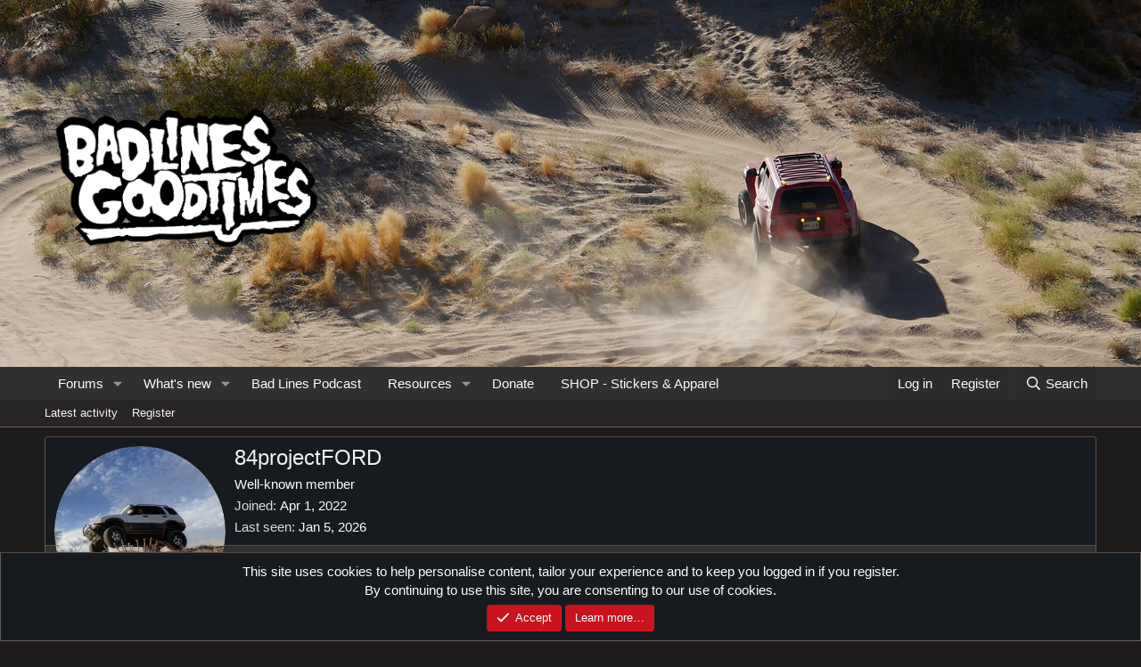

--- FILE ---
content_type: text/html; charset=utf-8
request_url: https://forum.badlinesgoodtimes.com/members/84projectford.11/
body_size: 10190
content:
<!DOCTYPE html>
<html id="XF" lang="en-US" dir="LTR"
	data-xf="2.3"
	data-app="public"
	
	
	data-template="member_view"
	data-container-key=""
	data-content-key=""
	data-logged-in="false"
	data-cookie-prefix="xf_"
	data-csrf="1769879395,87ec3f615c37cc74b80b46f0bcff41b6"
	class="has-no-js template-member_view"
	>
<head>
	
	
	

	<meta charset="utf-8" />
	<title>84projectFORD | Bad Lines Good Times</title>
	<link rel="manifest" href="/webmanifest.php">

	<meta http-equiv="X-UA-Compatible" content="IE=Edge" />
	<meta name="viewport" content="width=device-width, initial-scale=1, viewport-fit=cover">

	
		<meta name="theme-color" content="#322f2f" />
	

	<meta name="apple-mobile-web-app-title" content="Bad Lines Good Times">
	
		<link rel="apple-touch-icon" href="/data/assets/logo/favicon-96x96.png">
		

	
		<meta property="og:url" content="https://forum.badlinesgoodtimes.com/members/84projectford.11/" />
	
		<link rel="canonical" href="https://forum.badlinesgoodtimes.com/members/84projectford.11/" />
	
		
		<meta property="og:image" content="https://forum.badlinesgoodtimes.com/data/avatars/o/0/11.jpg?1649274718" />
		<meta property="twitter:image" content="https://forum.badlinesgoodtimes.com/data/avatars/o/0/11.jpg?1649274718" />
		<meta property="twitter:card" content="summary" />
	
	

	
		
	
	
	<meta property="og:site_name" content="Bad Lines Good Times" />


	
	
		
	
	
	<meta property="og:type" content="website" />


	
	
		
	
	
	
		<meta property="og:title" content="84projectFORD" />
		<meta property="twitter:title" content="84projectFORD" />
	


	
	
	
	

	
	
	
	

	<link rel="stylesheet" href="/css.php?css=public%3Anormalize.css%2Cpublic%3Afa.css%2Cpublic%3Acore.less%2Cpublic%3Aapp.less&amp;s=2&amp;l=1&amp;d=1765231176&amp;k=66a411dd1bb9a6d4dae2bb18ff43e99dd7a2385e" />

	<link rel="stylesheet" href="/css.php?css=public%3Amember.less&amp;s=2&amp;l=1&amp;d=1765231176&amp;k=5f2877496bffdc17ea437c2a6d3b15386e058876" />
<link rel="stylesheet" href="/css.php?css=public%3Anotices.less&amp;s=2&amp;l=1&amp;d=1765231176&amp;k=6ea6cbbd1c5facf33cc9b7eb5ec1ff25a6e83484" />
<link rel="stylesheet" href="/css.php?css=public%3Aextra.less&amp;s=2&amp;l=1&amp;d=1765231176&amp;k=56b9c48256cdf8b60e1a43bee571d5aa957995bf" />


	
		<script src="/js/xf/preamble.min.js?_v=47e4f660"></script>
	

	
	<script src="/js/vendor/vendor-compiled.js?_v=47e4f660" defer></script>
	<script src="/js/xf/core-compiled.js?_v=47e4f660" defer></script>

	<script>
		XF.ready(() =>
		{
			XF.extendObject(true, XF.config, {
				// 
				userId: 0,
				enablePush: true,
				pushAppServerKey: 'BOwH5_ym4wRRJTCGQ49I1SRe5fLL1kR0iCO6vRBbRD2NwPbGiupCrFENusZic3vWwM0_T_Ll9DYHw7WeWerttVc',
				url: {
					fullBase: 'https://forum.badlinesgoodtimes.com/',
					basePath: '/',
					css: '/css.php?css=__SENTINEL__&s=2&l=1&d=1765231176',
					js: '/js/__SENTINEL__?_v=47e4f660',
					icon: '/data/local/icons/__VARIANT__.svg?v=1761849002#__NAME__',
					iconInline: '/styles/fa/__VARIANT__/__NAME__.svg?v=5.15.3',
					keepAlive: '/login/keep-alive'
				},
				cookie: {
					path: '/',
					domain: '',
					prefix: 'xf_',
					secure: true,
					consentMode: 'simple',
					consented: ["optional","_third_party"]
				},
				cacheKey: 'f3ed7234243583f554e27d349fe769c5',
				csrf: '1769879395,87ec3f615c37cc74b80b46f0bcff41b6',
				js: {"\/js\/xf\/inline_mod.min.js?_v=47e4f660":true},
				fullJs: false,
				css: {"public:member.less":true,"public:notices.less":true,"public:extra.less":true},
				time: {
					now: 1769879395,
					today: 1769846400,
					todayDow: 6,
					tomorrow: 1769932800,
					yesterday: 1769760000,
					week: 1769328000,
					month: 1767254400,
					year: 1767254400
				},
				style: {
					light: '',
					dark: '',
					defaultColorScheme: 'dark'
				},
				borderSizeFeature: '3px',
				fontAwesomeWeight: 'r',
				enableRtnProtect: true,
				
				enableFormSubmitSticky: true,
				imageOptimization: 'optimize',
				imageOptimizationQuality: 0.85,
				uploadMaxFilesize: 268435456,
				uploadMaxWidth: 0,
				uploadMaxHeight: 0,
				allowedVideoExtensions: ["m4v","mov","mp4","mp4v","mpeg","mpg","ogv","webm"],
				allowedAudioExtensions: ["mp3","opus","ogg","wav"],
				shortcodeToEmoji: true,
				visitorCounts: {
					conversations_unread: '0',
					alerts_unviewed: '0',
					total_unread: '0',
					title_count: true,
					icon_indicator: true
				},
				jsMt: {"xf\/action.js":"f6c76824","xf\/embed.js":"36dd77d8","xf\/form.js":"36dd77d8","xf\/structure.js":"f6c76824","xf\/tooltip.js":"36dd77d8"},
				jsState: {},
				publicMetadataLogoUrl: '',
				publicPushBadgeUrl: 'https://forum.badlinesgoodtimes.com/styles/default/xenforo/bell.png'
			})

			XF.extendObject(XF.phrases, {
				// 
				date_x_at_time_y:     "{date} at {time}",
				day_x_at_time_y:      "{day} at {time}",
				yesterday_at_x:       "Yesterday at {time}",
				x_minutes_ago:        "{minutes} minutes ago",
				one_minute_ago:       "1 minute ago",
				a_moment_ago:         "A moment ago",
				today_at_x:           "Today at {time}",
				in_a_moment:          "In a moment",
				in_a_minute:          "In a minute",
				in_x_minutes:         "In {minutes} minutes",
				later_today_at_x:     "Later today at {time}",
				tomorrow_at_x:        "Tomorrow at {time}",
				short_date_x_minutes: "{minutes}m",
				short_date_x_hours:   "{hours}h",
				short_date_x_days:    "{days}d",

				day0: "Sunday",
				day1: "Monday",
				day2: "Tuesday",
				day3: "Wednesday",
				day4: "Thursday",
				day5: "Friday",
				day6: "Saturday",

				dayShort0: "Sun",
				dayShort1: "Mon",
				dayShort2: "Tue",
				dayShort3: "Wed",
				dayShort4: "Thu",
				dayShort5: "Fri",
				dayShort6: "Sat",

				month0: "January",
				month1: "February",
				month2: "March",
				month3: "April",
				month4: "May",
				month5: "June",
				month6: "July",
				month7: "August",
				month8: "September",
				month9: "October",
				month10: "November",
				month11: "December",

				active_user_changed_reload_page: "The active user has changed. Reload the page for the latest version.",
				server_did_not_respond_in_time_try_again: "The server did not respond in time. Please try again.",
				oops_we_ran_into_some_problems: "Oops! We ran into some problems.",
				oops_we_ran_into_some_problems_more_details_console: "Oops! We ran into some problems. Please try again later. More error details may be in the browser console.",
				file_too_large_to_upload: "The file is too large to be uploaded.",
				uploaded_file_is_too_large_for_server_to_process: "The uploaded file is too large for the server to process.",
				files_being_uploaded_are_you_sure: "Files are still being uploaded. Are you sure you want to submit this form?",
				attach: "Attach files",
				rich_text_box: "Rich text box",
				close: "Close",
				link_copied_to_clipboard: "Link copied to clipboard.",
				text_copied_to_clipboard: "Text copied to clipboard.",
				loading: "Loading…",
				you_have_exceeded_maximum_number_of_selectable_items: "You have exceeded the maximum number of selectable items.",

				processing: "Processing",
				'processing...': "Processing…",

				showing_x_of_y_items: "Showing {count} of {total} items",
				showing_all_items: "Showing all items",
				no_items_to_display: "No items to display",

				number_button_up: "Increase",
				number_button_down: "Decrease",

				push_enable_notification_title: "Push notifications enabled successfully at Bad Lines Good Times",
				push_enable_notification_body: "Thank you for enabling push notifications!",

				pull_down_to_refresh: "Pull down to refresh",
				release_to_refresh: "Release to refresh",
				refreshing: "Refreshing…"
			})
		})
	</script>

	<script src="/js/xf/inline_mod.min.js?_v=47e4f660" defer></script>



	
		<link rel="icon" type="image/png" href="https://forum.badlinesgoodtimes.com/data/assets/logo/favicon-32x32.png" sizes="32x32" />
	

	
	<script async src="https://www.googletagmanager.com/gtag/js?id=G-6NHF4CY6PW"></script>
	<script>
		window.dataLayer = window.dataLayer || [];
		function gtag(){dataLayer.push(arguments);}
		gtag('js', new Date());
		gtag('config', 'G-6NHF4CY6PW', {
			// 
			
			
		});
	</script>

<script defer src="https://cloudmetrics.xenforo.com/js/essential.js" data-website-id="2020723448321654"></script>
</head>
<body data-template="member_view">

<div class="p-pageWrapper" id="top">

	

	<header class="p-header" id="header">
		<div class="p-header-inner">
			<div class="p-header-content">
				<div class="p-header-logo p-header-logo--image">
					<a href="/">
						

	

	
		
		

		
	

	

	<picture data-variations="{&quot;default&quot;:{&quot;1&quot;:&quot;\/data\/assets\/logo_default\/BadlineslogoBW.png&quot;,&quot;2&quot;:null}}">
		
		
		

		

		<img src="/data/assets/logo_default/BadlineslogoBW.png"  width="300" height="150" alt="Bad Lines Good Times"  />
	</picture>


					</a>
				</div>

				
			</div>
		</div>
	</header>

	
	

	
		<div class="p-navSticky p-navSticky--primary" data-xf-init="sticky-header">
			
		<nav class="p-nav">
			<div class="p-nav-inner">
				<button type="button" class="button button--plain p-nav-menuTrigger" data-xf-click="off-canvas" data-menu=".js-headerOffCanvasMenu" tabindex="0" aria-label="Menu"><span class="button-text">
					<i aria-hidden="true"></i>
				</span></button>

				<div class="p-nav-smallLogo">
					<a href="/">
						

	

	
		
		

		
	

	

	<picture data-variations="{&quot;default&quot;:{&quot;1&quot;:&quot;\/data\/assets\/logo_default\/BadlineslogoBW.png&quot;,&quot;2&quot;:null}}">
		
		
		

		

		<img src="/data/assets/logo_default/BadlineslogoBW.png"  width="300" height="150" alt="Bad Lines Good Times"  />
	</picture>


					</a>
				</div>

				<div class="p-nav-scroller hScroller" data-xf-init="h-scroller" data-auto-scroll=".p-navEl.is-selected">
					<div class="hScroller-scroll">
						<ul class="p-nav-list js-offCanvasNavSource">
							
								<li>
									
	<div class="p-navEl " data-has-children="true">
	

		
	
	<a href="/"
	class="p-navEl-link p-navEl-link--splitMenu "
	
	
	data-nav-id="forums">Forums</a>


		<a data-xf-key="1"
			data-xf-click="menu"
			data-menu-pos-ref="< .p-navEl"
			class="p-navEl-splitTrigger"
			role="button"
			tabindex="0"
			aria-label="Toggle expanded"
			aria-expanded="false"
			aria-haspopup="true"></a>

		
	
		<div class="menu menu--structural" data-menu="menu" aria-hidden="true">
			<div class="menu-content">
				
					
	
	
	<a href="/whats-new/posts/"
	class="menu-linkRow u-indentDepth0 js-offCanvasCopy "
	
	
	data-nav-id="newPosts">New posts</a>

	

				
					
	
	
	<a href="/search/?type=post"
	class="menu-linkRow u-indentDepth0 js-offCanvasCopy "
	
	
	data-nav-id="searchForums">Search forums</a>

	

				
			</div>
		</div>
	
	</div>

								</li>
							
								<li>
									
	<div class="p-navEl " data-has-children="true">
	

		
	
	<a href="/whats-new/"
	class="p-navEl-link p-navEl-link--splitMenu "
	
	
	data-nav-id="whatsNew">What's new</a>


		<a data-xf-key="2"
			data-xf-click="menu"
			data-menu-pos-ref="< .p-navEl"
			class="p-navEl-splitTrigger"
			role="button"
			tabindex="0"
			aria-label="Toggle expanded"
			aria-expanded="false"
			aria-haspopup="true"></a>

		
	
		<div class="menu menu--structural" data-menu="menu" aria-hidden="true">
			<div class="menu-content">
				
					
	
	
	<a href="/featured/"
	class="menu-linkRow u-indentDepth0 js-offCanvasCopy "
	
	
	data-nav-id="featured">Featured content</a>

	

				
					
	
	
	<a href="/whats-new/posts/"
	class="menu-linkRow u-indentDepth0 js-offCanvasCopy "
	 rel="nofollow"
	
	data-nav-id="whatsNewPosts">New posts</a>

	

				
					
	
	
	<a href="/whats-new/media/"
	class="menu-linkRow u-indentDepth0 js-offCanvasCopy "
	 rel="nofollow"
	
	data-nav-id="xfmgWhatsNewNewMedia">New media</a>

	

				
					
	
	
	<a href="/whats-new/media-comments/"
	class="menu-linkRow u-indentDepth0 js-offCanvasCopy "
	 rel="nofollow"
	
	data-nav-id="xfmgWhatsNewMediaComments">New media comments</a>

	

				
					
	
	
	<a href="/whats-new/resources/"
	class="menu-linkRow u-indentDepth0 js-offCanvasCopy "
	 rel="nofollow"
	
	data-nav-id="xfrmNewResources">New resources</a>

	

				
					
	
	
	<a href="/whats-new/profile-posts/"
	class="menu-linkRow u-indentDepth0 js-offCanvasCopy "
	 rel="nofollow"
	
	data-nav-id="whatsNewProfilePosts">New profile posts</a>

	

				
					
	
	
	<a href="/whats-new/latest-activity"
	class="menu-linkRow u-indentDepth0 js-offCanvasCopy "
	 rel="nofollow"
	
	data-nav-id="latestActivity">Latest activity</a>

	

				
			</div>
		</div>
	
	</div>

								</li>
							
								<li>
									
	<div class="p-navEl " >
	

		
	
	<a href="https://www.youtube.com/playlist?list=PL2QNuoZxJY88FpRj9mgS4h5mYmt6V3miE"
	class="p-navEl-link "
	
	data-xf-key="3"
	data-nav-id="Podcast">Bad Lines Podcast</a>


		

		
	
	</div>

								</li>
							
								<li>
									
	<div class="p-navEl " data-has-children="true">
	

		
	
	<a href="/resources/"
	class="p-navEl-link p-navEl-link--splitMenu "
	
	
	data-nav-id="xfrm">Resources</a>


		<a data-xf-key="4"
			data-xf-click="menu"
			data-menu-pos-ref="< .p-navEl"
			class="p-navEl-splitTrigger"
			role="button"
			tabindex="0"
			aria-label="Toggle expanded"
			aria-expanded="false"
			aria-haspopup="true"></a>

		
	
		<div class="menu menu--structural" data-menu="menu" aria-hidden="true">
			<div class="menu-content">
				
					
	
	
	<a href="/resources/latest-reviews"
	class="menu-linkRow u-indentDepth0 js-offCanvasCopy "
	
	
	data-nav-id="xfrmLatestReviews">Latest reviews</a>

	

				
					
	
	
	<a href="/search/?type=resource"
	class="menu-linkRow u-indentDepth0 js-offCanvasCopy "
	
	
	data-nav-id="xfrmSearchResources">Search resources</a>

	

				
			</div>
		</div>
	
	</div>

								</li>
							
								<li>
									
	<div class="p-navEl " >
	

		
	
	<a href="https://givebutter.com/ZmAUJ3"
	class="p-navEl-link "
	
	data-xf-key="5"
	data-nav-id="Donate">Donate</a>


		

		
	
	</div>

								</li>
							
								<li>
									
	<div class="p-navEl " >
	

		
	
	<a href="https://badlinesgoodtimes.com/store"
	class="p-navEl-link "
	
	data-xf-key="6"
	data-nav-id="SHOP">SHOP - Stickers & Apparel</a>


		

		
	
	</div>

								</li>
							
						</ul>
					</div>
				</div>

				<div class="p-nav-opposite">
					<div class="p-navgroup p-account p-navgroup--guest">
						
							<a href="/login/" class="p-navgroup-link p-navgroup-link--textual p-navgroup-link--logIn"
								data-xf-click="overlay" data-follow-redirects="on">
								<span class="p-navgroup-linkText">Log in</span>
							</a>
							
								<a href="/register/" class="p-navgroup-link p-navgroup-link--textual p-navgroup-link--register"
									data-xf-click="overlay" data-follow-redirects="on">
									<span class="p-navgroup-linkText">Register</span>
								</a>
							
						
					</div>

					<div class="p-navgroup p-discovery">
						<a href="/whats-new/"
							class="p-navgroup-link p-navgroup-link--iconic p-navgroup-link--whatsnew"
							aria-label="What&#039;s new"
							title="What&#039;s new">
							<i aria-hidden="true"></i>
							<span class="p-navgroup-linkText">What's new</span>
						</a>

						
							<a href="/search/"
								class="p-navgroup-link p-navgroup-link--iconic p-navgroup-link--search"
								data-xf-click="menu"
								data-xf-key="/"
								aria-label="Search"
								aria-expanded="false"
								aria-haspopup="true"
								title="Search">
								<i aria-hidden="true"></i>
								<span class="p-navgroup-linkText">Search</span>
							</a>
							<div class="menu menu--structural menu--wide" data-menu="menu" aria-hidden="true">
								<form action="/search/search" method="post"
									class="menu-content"
									data-xf-init="quick-search">

									<h3 class="menu-header">Search</h3>
									
									<div class="menu-row">
										
											<input type="text" class="input" name="keywords" data-acurl="/search/auto-complete" placeholder="Search…" aria-label="Search" data-menu-autofocus="true" />
										
									</div>

									
									<div class="menu-row">
										<label class="iconic"><input type="checkbox"  name="c[title_only]" value="1" /><i aria-hidden="true"></i><span class="iconic-label">Search titles only</span></label>

									</div>
									
									<div class="menu-row">
										<div class="inputGroup">
											<span class="inputGroup-text" id="ctrl_search_menu_by_member">By:</span>
											<input type="text" class="input" name="c[users]" data-xf-init="auto-complete" placeholder="Member" aria-labelledby="ctrl_search_menu_by_member" />
										</div>
									</div>
									<div class="menu-footer">
									<span class="menu-footer-controls">
										<button type="submit" class="button button--icon button--icon--search button--primary"><i class="fa--xf far fa-search "><svg xmlns="http://www.w3.org/2000/svg" role="img" aria-hidden="true" ><use href="/data/local/icons/regular.svg?v=1761849002#search"></use></svg></i><span class="button-text">Search</span></button>
										<button type="submit" class="button " name="from_search_menu"><span class="button-text">Advanced search…</span></button>
									</span>
									</div>

									<input type="hidden" name="_xfToken" value="1769879395,87ec3f615c37cc74b80b46f0bcff41b6" />
								</form>
							</div>
						
					</div>
				</div>
			</div>
		</nav>
	
		</div>
		
		
			<div class="p-sectionLinks">
				<div class="p-sectionLinks-inner hScroller" data-xf-init="h-scroller">
					<div class="hScroller-scroll">
						<ul class="p-sectionLinks-list">
							
								<li>
									
	<div class="p-navEl " >
	

		
	
	<a href="/whats-new/latest-activity"
	class="p-navEl-link "
	
	data-xf-key="alt+1"
	data-nav-id="defaultLatestActivity">Latest activity</a>


		

		
	
	</div>

								</li>
							
								<li>
									
	<div class="p-navEl " >
	

		
	
	<a href="/register/"
	class="p-navEl-link "
	
	data-xf-key="alt+2"
	data-nav-id="defaultRegister">Register</a>


		

		
	
	</div>

								</li>
							
						</ul>
					</div>
				</div>
			</div>
			
	
		

	<div class="offCanvasMenu offCanvasMenu--nav js-headerOffCanvasMenu" data-menu="menu" aria-hidden="true" data-ocm-builder="navigation">
		<div class="offCanvasMenu-backdrop" data-menu-close="true"></div>
		<div class="offCanvasMenu-content">
			<div class="offCanvasMenu-header">
				Menu
				<a class="offCanvasMenu-closer" data-menu-close="true" role="button" tabindex="0" aria-label="Close"></a>
			</div>
			
				<div class="p-offCanvasRegisterLink">
					<div class="offCanvasMenu-linkHolder">
						<a href="/login/" class="offCanvasMenu-link" data-xf-click="overlay" data-menu-close="true">
							Log in
						</a>
					</div>
					<hr class="offCanvasMenu-separator" />
					
						<div class="offCanvasMenu-linkHolder">
							<a href="/register/" class="offCanvasMenu-link" data-xf-click="overlay" data-menu-close="true">
								Register
							</a>
						</div>
						<hr class="offCanvasMenu-separator" />
					
				</div>
			
			<div class="js-offCanvasNavTarget"></div>
			<div class="offCanvasMenu-installBanner js-installPromptContainer" style="display: none;" data-xf-init="install-prompt">
				<div class="offCanvasMenu-installBanner-header">Install the app</div>
				<button type="button" class="button js-installPromptButton"><span class="button-text">Install</span></button>
				<template class="js-installTemplateIOS">
					<div class="js-installTemplateContent">
						<div class="overlay-title">How to install the app on iOS</div>
						<div class="block-body">
							<div class="block-row">
								<p>
									Follow along with the video below to see how to install our site as a web app on your home screen.
								</p>
								<p style="text-align: center">
									<video src="/styles/default/xenforo/add_to_home.mp4"
										width="280" height="480" autoplay loop muted playsinline></video>
								</p>
								<p>
									<small><strong>Note:</strong> This feature may not be available in some browsers.</small>
								</p>
							</div>
						</div>
					</div>
				</template>
			</div>
		</div>
	</div>

	<div class="p-body">
		<div class="p-body-inner">
			<!--XF:EXTRA_OUTPUT-->

			

			

			
			
	

			

			
	<noscript class="js-jsWarning"><div class="blockMessage blockMessage--important blockMessage--iconic u-noJsOnly">JavaScript is disabled. For a better experience, please enable JavaScript in your browser before proceeding.</div></noscript>

			
	<div class="blockMessage blockMessage--important blockMessage--iconic js-browserWarning" style="display: none">You are using an out of date browser. It  may not display this or other websites correctly.<br />You should upgrade or use an <a href="https://www.google.com/chrome/" target="_blank" rel="noopener">alternative browser</a>.</div>


			

			<div class="p-body-main  ">
				
				<div class="p-body-contentCol"></div>
				

				

				<div class="p-body-content">
					
					<div class="p-body-pageContent">






	
	
	
	
	
		
	
	
	


	
	
		
	
	
	


	
	
		
	
	
	


	






<div class="block">
	<div class="block-container">
		<div class="block-body">
			<div class="memberHeader ">
				
			<div class="memberProfileBanner memberHeader-main memberProfileBanner-u11-l" data-toggle-class="memberHeader--withBanner"  >
					<div class="memberHeader-mainContent">
						<span class="memberHeader-avatar">
							<span class="avatarWrapper">
								<a href="/data/avatars/o/0/11.jpg?1649274718" class="avatar avatar--l" data-user-id="11">
			<img src="/data/avatars/l/0/11.jpg?1649274718" srcset="/data/avatars/h/0/11.jpg?1649274718 2x" alt="84projectFORD" class="avatar-u11-l" width="192" height="192" loading="lazy" /> 
		</a>
								
							</span>
						</span>
						<div class="memberHeader-content memberHeader-content--info">
						

						<h1 class="memberHeader-name">
							<span class="memberHeader-nameWrapper">
								<span class="username " dir="auto" data-user-id="11">84projectFORD</span>
							</span>
							
						</h1>

						

						<div class="memberHeader-blurbContainer">
							<div class="memberHeader-blurb" dir="auto" ><span class="userTitle" dir="auto">Well-known member</span></div>

							<div class="memberHeader-blurb">
								<dl class="pairs pairs--inline">
									<dt>Joined</dt>
									<dd><time  class="u-dt" dir="auto" datetime="2022-04-01T10:41:28-0700" data-timestamp="1648834888" data-date="Apr 1, 2022" data-time="10:41 AM" data-short="Apr &#039;22" title="Apr 1, 2022 at 10:41 AM">Apr 1, 2022</time></dd>
								</dl>
							</div>

							
								<div class="memberHeader-blurb">
									<dl class="pairs pairs--inline">
										<dt>Last seen</dt>
										<dd dir="auto">
											<time  class="u-dt" dir="auto" datetime="2026-01-05T19:08:58-0800" data-timestamp="1767668938" data-date="Jan 5, 2026" data-time="7:08 PM" data-short="25d" title="Jan 5, 2026 at 7:08 PM">Jan 5, 2026</time>
										</dd>
									</dl>
								</div>
							
						</div>
					</div>
					</div>
				</div>
		

				<div class="memberHeader-content">
					<div class="memberHeader-stats">
						<div class="pairJustifier">
							
	
	
	<dl class="pairs pairs--rows pairs--rows--centered fauxBlockLink">
		<dt>Messages</dt>
		<dd>
			<a href="/search/member?user_id=11" rel="nofollow" class="fauxBlockLink-linkRow u-concealed">
				339
			</a>
		</dd>
	</dl>
	
	
	



	
	<dl class="pairs pairs--rows pairs--rows--centered">
		<dt>Reaction score</dt>
		<dd>
			585
		</dd>
	</dl>
	
	
		<dl class="pairs pairs--rows pairs--rows--centered fauxBlockLink">
			<dt title="Trophy points">Points</dt>
			<dd>
				<a href="/members/84projectford.11/trophies" rel="nofollow" data-xf-click="overlay" class="fauxBlockLink-linkRow u-concealed">
					132
				</a>
			</dd>
		</dl>
	
	
	

						</div>
					</div>

					
						<hr class="memberHeader-separator" />

						<div class="memberHeader-buttons">
							
								
	
	

	

	
		<div class="buttonGroup">
		
			
			
			
				<div class="buttonGroup-buttonWrapper">
					<button type="button" class="button button--link menuTrigger" data-xf-click="menu" aria-expanded="false" aria-haspopup="true"><span class="button-text">Find</span></button>
					<div class="menu" data-menu="menu" aria-hidden="true">
						<div class="menu-content">
							<h4 class="menu-header">Find content</h4>
							
							<a href="/search/member?user_id=11" rel="nofollow" class="menu-linkRow">Find all content by 84projectFORD</a>
							<a href="/search/member?user_id=11&amp;content=thread" rel="nofollow" class="menu-linkRow">Find all threads by 84projectFORD</a>
							
						</div>
					</div>
				</div>
			
			
		
		</div>
		
	
	

							
						</div>
					
				</div>

			</div>
		</div>
		<h2 class="block-tabHeader block-tabHeader--memberTabs tabs hScroller"
			data-xf-init="tabs h-scroller"
			data-panes=".js-memberTabPanes"
			data-state="replace"
			role="tablist">
			<span class="hScroller-scroll">
				
				
					<a href="/members/84projectford.11/"
						class="tabs-tab is-active"
						role="tab"
						aria-controls="profile-posts">Profile posts</a>
				

				
					
						<a href="/members/84projectford.11/latest-activity"
							rel="nofollow"
							class="tabs-tab"
							id="latest-activity"
							role="tab">Latest activity</a>
					
				

				<a href="/members/84projectford.11/recent-content"
					rel="nofollow"
					class="tabs-tab"
					id="recent-content"
					role="tab">Postings</a>

				







				<a href="/members/84projectford.11/about"
					class="tabs-tab"
					id="about"
					role="tab">About</a>

				
				
			</span>
		</h2>
	</div>
</div>



<ul class="tabPanes js-memberTabPanes">
	
	
		<li class="is-active" role="tabpanel" id="profile-posts">
			

			
	


			<div class="block block--messages"
				data-xf-init="lightbox inline-mod"
				data-type="profile_post"
				data-href="/inline-mod/">

				<div class="block-container">
					<div class="block-body js-replyNewMessageContainer">
						

						
							<div class="block-row js-replyNoMessages">There are no messages on 84projectFORD's profile yet.</div>
						
					</div>
				</div>

				<div class="block-outer block-outer--after">
					
					<div class="block-outer-opposite">
						
						
					</div>
				</div>
			</div>
		</li>
	

	
		
			<li data-href="/members/84projectford.11/latest-activity" role="tabpanel" aria-labelledby="latest-activity">
				<div class="blockMessage">Loading…</div>
			</li>
		
	

	<li data-href="/members/84projectford.11/recent-content" role="tabpanel" aria-labelledby="recent-content">
		<div class="blockMessage">Loading…</div>
	</li>

	







	<li data-href="/members/84projectford.11/about" role="tabpanel" aria-labelledby="about">
		<div class="blockMessage">Loading…</div>
	</li>

	
	
</ul>

</div>
					
				</div>

				
			</div>

			
			
	

			
		</div>
	</div>

	<footer class="p-footer" id="footer">
		<div class="p-footer-inner">

			<div class="p-footer-row">
				
					<div class="p-footer-row-main">
						<ul class="p-footer-linkList">
							
								
								
									<li>
										
											
												<a href="/misc/style" data-xf-click="overlay"
													data-xf-init="tooltip" title="Style chooser" rel="nofollow">
													<i class="fa--xf far fa-paint-brush "><svg xmlns="http://www.w3.org/2000/svg" role="img" aria-hidden="true" ><use href="/data/local/icons/regular.svg?v=1761849002#paint-brush"></use></svg></i> Heavy Metal
												</a>
											
											
										
									</li>
								
								
							
						</ul>
					</div>
				
				<div class="p-footer-row-opposite">
					<ul class="p-footer-linkList">
						
							
								<li><a href="/misc/contact" data-xf-click="overlay">Contact us</a></li>
							
						

						
							<li><a href="/help/terms/">Terms and rules</a></li>
						

						
							<li><a href="/help/privacy-policy/">Privacy policy</a></li>
						

						
							<li><a href="/help/">Help</a></li>
						

						

						<li><a href="/forums/-/index.rss" target="_blank" class="p-footer-rssLink" title="RSS"><span aria-hidden="true"><i class="fa--xf far fa-rss "><svg xmlns="http://www.w3.org/2000/svg" role="img" aria-hidden="true" ><use href="/data/local/icons/regular.svg?v=1761849002#rss"></use></svg></i><span class="u-srOnly">RSS</span></span></a></li>
					</ul>
				</div>
			</div>

			
				<div class="p-footer-copyright">
					
						<!--XF:branding--><a href="https://xenforo.com" class="u-concealed" dir="ltr" target="_blank" rel="sponsored noopener">Community platform by XenForo<sup>&reg;</sup> <span class="copyright">&copy; 2010-2025 XenForo Ltd.</span></a><!--/XF:branding-->
						
					
				</div>
			

			
		</div>
	</footer>
</div> <!-- closing p-pageWrapper -->

<div class="u-bottomFixer js-bottomFixTarget">
	
	
		
	
		
		

		<ul class="notices notices--bottom_fixer  js-notices"
			data-xf-init="notices"
			data-type="bottom_fixer"
			data-scroll-interval="6">

			
				
	<li class="notice js-notice notice--primary notice--cookie"
		data-notice-id="-1"
		data-delay-duration="0"
		data-display-duration="0"
		data-auto-dismiss="0"
		data-visibility="">

		
		<div class="notice-content">
			
			
	<div class="u-alignCenter">
		This site uses cookies to help personalise content, tailor your experience and to keep you logged in if you register.<br />
By continuing to use this site, you are consenting to our use of cookies.
	</div>

	<div class="u-inputSpacer u-alignCenter">
		<a href="/account/dismiss-notice" class="button button--icon button--icon--confirm js-noticeDismiss button--notice"><i class="fa--xf far fa-check "><svg xmlns="http://www.w3.org/2000/svg" role="img" aria-hidden="true" ><use href="/data/local/icons/regular.svg?v=1761849002#check"></use></svg></i><span class="button-text">Accept</span></a>
		<a href="/help/cookies" class="button button--notice"><span class="button-text">Learn more…</span></a>
	</div>

		</div>
	</li>

			
		</ul>
	

	
</div>

<div class="u-navButtons js-navButtons">
	<a href="javascript:" class="button button--scroll"><span class="button-text"><i class="fa--xf far fa-arrow-left "><svg xmlns="http://www.w3.org/2000/svg" role="img" aria-hidden="true" ><use href="/data/local/icons/regular.svg?v=1761849002#arrow-left"></use></svg></i><span class="u-srOnly">Back</span></span></a>
</div>


	<div class="u-scrollButtons js-scrollButtons" data-trigger-type="up">
		<a href="#top" class="button button--scroll" data-xf-click="scroll-to"><span class="button-text"><i class="fa--xf far fa-arrow-up "><svg xmlns="http://www.w3.org/2000/svg" role="img" aria-hidden="true" ><use href="/data/local/icons/regular.svg?v=1761849002#arrow-up"></use></svg></i><span class="u-srOnly">Top</span></span></a>
		
	</div>



	<form style="display:none" hidden="hidden">
		<input type="text" name="_xfClientLoadTime" value="" id="_xfClientLoadTime" title="_xfClientLoadTime" tabindex="-1" />
	</form>

	





	<script type="application/ld+json">
		{
    "@context": "https://schema.org",
    "@type": "ProfilePage",
    "url": "https://forum.badlinesgoodtimes.com/members/84projectford.11/",
    "dateCreated": "2022-04-01T17:41:28+00:00",
    "mainEntity": {
        "@type": "Person",
        "@id": "https://forum.badlinesgoodtimes.com/members/84projectford.11/",
        "name": "84projectFORD",
        "description": "Well-known member",
        "identifier": 11,
        "url": "https://forum.badlinesgoodtimes.com/members/84projectford.11/",
        "image": "https://forum.badlinesgoodtimes.com/data/avatars/o/0/11.jpg?1649274718",
        "agentInteractionStatistic": [
            {
                "@type": "InteractionCounter",
                "interactionType": "https://schema.org/FollowAction",
                "userInteractionCount": 0
            },
            {
                "@type": "InteractionCounter",
                "interactionType": "https://schema.org/WriteAction",
                "userInteractionCount": 339
            }
        ],
        "interactionStatistic": [
            {
                "@type": "InteractionCounter",
                "interactionType": "https://schema.org/LikeAction",
                "userInteractionCount": 585
            },
            {
                "@type": "InteractionCounter",
                "interactionType": "https://schema.org/FollowAction",
                "userInteractionCount": 3
            }
        ]
    },
    "publisher": {
        "@type": "Organization",
        "name": "Bad Lines Good Times",
        "alternateName": "Bad Lines Good Times",
        "description": "Perfect days on the trail, don't make for good campfire stories.",
        "url": "https://forum.badlinesgoodtimes.com"
    }
}
	</script>


</body>
</html>









